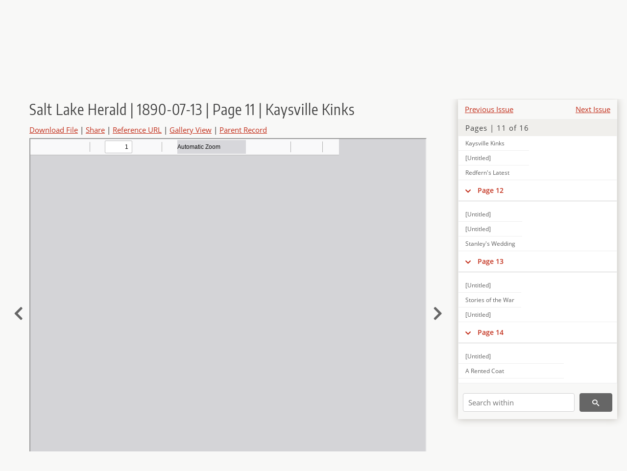

--- FILE ---
content_type: text/html; charset=UTF-8
request_url: https://newspapers.lib.utah.edu/details?id=10832493&q=kaysville+kinks&rows=200&sort=date_tdt+asc%2Cparent_i+asc%2Cpage_i+asc
body_size: 9148
content:
<!doctype html>
<html lang="en">
	<head>
		<meta charset="utf-8">
		<meta name="viewport" content="width=device-width, initial-scale=1, shrink-to-fit=no">
		<title>Salt Lake Herald | 1890-07-13 | Page 11 | Kaysville Kinks |  | Utah Digital Newspapers</title>
		<meta property="og:image" content="https://newspapers.lib.utah.edu/thumb?id=10832493" />
		<meta property="og:title" content="Salt Lake Herald | 1890-07-13 | Page 11 | Kaysville Kinks" />
		<meta property="og:type" content="article" />
		<meta property="og:url" content="https://newspapers.lib.utah.edu/details?id=10832493" />
		<link rel="shortcut icon" type="image/png" href="/favicon.png" />
		<link rel="stylesheet" type="text/css" href="/css/normalize.min.css?v=1">
		<link rel="stylesheet" type="text/css" href="/css/skeleton.min.css?v=1">
		<link rel="stylesheet" type="text/css" href="/css/icons.css?v=2">
		<link rel="stylesheet" type="text/css" href="/css/main.css?v=45">
		<link rel="stylesheet" type="text/css" href="/css/imagezoom.css?v=3">
		<link rel="stylesheet" type="text/css" href="/css/carousel.css?v=2">
		<link rel="stylesheet" type="text/css" href="/css/fonts.css?v=1">
		<link rel='stylesheet' type='text/css' href='/themes/udn/custom.css?v=1'>
<script src='/js/main.js?v=9'></script><script src='/js/details.js?v=1'></script>
		<script>
			var _paq = window._paq = window._paq || [];
			_paq.push(['setCustomDimension', 1, 'Salt Lake Herald']);
			_paq.push(['setCustomDimension', 2, '10832493']);
			_paq.push(["setDocumentTitle", document.domain + "/" + document.title]);
			_paq.push(['setDownloadClasses', 'download']);
			_paq.push(['trackPageView']);
			_paq.push(['enableLinkTracking']);
			(function() {
				var u="https://analytics.lib.utah.edu/";
				_paq.push(['setTrackerUrl', u+'matomo.php']);
				_paq.push(['setSiteId', '30']);
				var d=document, g=d.createElement('script'), s=d.getElementsByTagName('script')[0];
				g.async=true; g.defer=true; g.src=u+'matomo.js'; s.parentNode.insertBefore(g,s);
			})();

		</script>
		<noscript><p><img src="https://analytics.lib.utah.edu/matomo.php?idsite=30&amp;rec=1" style="border:0;" alt="" /></p></noscript>
		<script>log_stat({record_id:"10832493",record_ie:"10832526",record_setname:"Salt Lake Herald",record_title:"Salt Lake Herald | 1890-07-13 | Page 11 | Kaysville Kinks",record_creator:"",type:"1",});</script>
	</head>
	<body>
		<div class="header">
			<div class="nav">
				<div class="container-fluid">
					<ul class="main-nav">
<li><a href="/" >Home</a></li><li><a href="/browse" >Browse</a></li><li><a href="https://forms.lib.utah.edu/udn-contacts/" target="_blank">Contact Us</a></li><li><a href="https://lib.utah.edu/services/digital-library/index.php#tab7" target="_blank">Harmful Language Statement</a></li><li class="link_right"><a href="/login">Log in</a></li>					</ul>
				</div>
			</div>
		</div>
		<div class="main-header">
			<div class="container-fluid">
				<div>

	<div class='collection-wrap'>
		<a href='/' class='collection-logo'><img src='/themes/udn/title_black.svg' alt='logo'/></a>
		<span class='collection-name udn'><a class="title_link" href="/search?facet_paper=%22Salt+Lake+Herald%22&facet_type=%22issue%22">Salt Lake Herald</a></span>
	</div>
				</div>
			</div>
		</div>
		<form action="/search" id="form_search" method="GET">
		<script>
		var search_defaults = {
			page       : 1,
			gallery    : 0,
			embargoed  : 0,
			q          : "",
			sq         : "",
			year_start : "",
			year_end   : "",
			rows       : 25,
			sort       : "date_tdt asc,parent_i asc,page_i asc,article_title_t asc",
			fd         : "paper_t,date_tdt,page_i,article_title_t,type_t",
		};
		</script>
		<script src="/js/search.js?v=11"></script>
		<div class="main-search">
			<div class="container-fluid">
<div class='main-search-input'><input id='search_box' type='text' name='q' placeholder='Search' value='kaysville kinks'/><input type='hidden' name='sq' value=''/><input type='hidden' name='fd' value='paper_t,date_tdt,page_i,article_title_t,type_t'/><input type='hidden' name='rows' value='200'/><input type='hidden' name='sort' value='date_tdt asc,parent_i asc,page_i asc'/><input type='hidden' name='page' value='1'/><input type='hidden' name='gallery' value='0'/><input type='hidden' name='embargoed' value='0'/><input type='hidden' name='year_start' value=''/><input type='hidden' name='year_end' value=''/><button type='submit' class='submit-btn' title='Search' onclick='return before_search()'><i class='icon-search'></i></button><span class='advanced_search'><a href='/search/advanced'>Advanced Search</a></span></div>			</div>
		</div>
		</form>
<div class='container-fluid'><div class='page record'><div id='contents'><div style='height: 40px'><div class='previous-issue'><a href='/details?id=10886015'>Previous Issue</a></div><div class='next-issue'><a href='/details?id=10869085'>Next Issue</a></div></div>
		<div class='panel panel-default contents-filter'>
			<h5 class='panel-title contents-header'>Pages | 11 of 16</h5>
			<div id='scroll-overflow'>
				<ul class='facet-values'>
	<li class='facet-label bigger'><a class='expand-icon' href='#' onclick="toggle_child(this, 'children_10832271'); return false;"><i class='icon-chevron-down'></i></a><a id='t_10832271' class='page-number' href='/details?id=10832271'>Page 1</a></li><li><div id='children_10832271'><ul><li><span class='facet-label indent'><a id='t_10832272' href='/details?id=10832272'>[Untitled]</a></span></li><li><span class='facet-label indent'><a id='t_10832273' href='/details?id=10832273'>Inhuman Brutes</a></span></li><li><span class='facet-label indent'><a id='t_10832274' href='/details?id=10832274'>Chinamen Ordered Deported</a></span></li><li><span class='facet-label indent'><a id='t_10832275' href='/details?id=10832275'>Omaha Bank Clearances</a></span></li><li><span class='facet-label indent'><a id='t_10832276' href='/details?id=10832276'>Denver Clearances</a></span></li><li><span class='facet-label indent'><a id='t_10832277' href='/details?id=10832277'>Byron W. Brown's Sentence Commuted</a></span></li><li><span class='facet-label indent'><a id='t_10832278' href='/details?id=10832278'>General Mc-Cook Confirmed</a></span></li><li><span class='facet-label indent'><a id='t_10832279' href='/details?id=10832279'>Monmouth Park Races</a></span></li><li><span class='facet-label indent'><a id='t_10832280' href='/details?id=10832280'>Mrs. Paran Stevens' Diamonds</a></span></li><li><span class='facet-label indent'><a id='t_10832281' href='/details?id=10832281'>Argentine Republic Financial Panic</a></span></li><li><span class='facet-label indent'><a id='t_10832282' href='/details?id=10832282'>An Insane Mother's Crime</a></span></li><li><span class='facet-label indent'><a id='t_10832283' href='/details?id=10832283'>The Thetis Leaves for Guatemala</a></span></li><li><span class='facet-label indent'><a id='t_10832284' href='/details?id=10832284'>Europe's Peace</a></span></li><li><span class='facet-label indent'><a id='t_10832285' href='/details?id=10832285'>An Interview with Bismarck</a></span></li><li><span class='facet-label indent'><a id='t_10832286' href='/details?id=10832286'>Recovering Stolen Funds</a></span></li><li><span class='facet-label indent'><a id='t_10832287' href='/details?id=10832287'>Affairs in Montevico</a></span></li><li><span class='facet-label indent'><a id='t_10832288' href='/details?id=10832288'>Silver's Day</a></span></li><li><span class='facet-label indent'><a id='t_10832289' href='/details?id=10832289'>The Debate in the House</a></span></li><li><span class='facet-label indent'><a id='t_10832290' href='/details?id=10832290'>Tie Contractors</a></span></li><li><span class='facet-label indent'><a id='t_10832291' href='/details?id=10832291'>A New Assistant Secretary of the Treasury</a></span></li><li><span class='facet-label indent'><a id='t_10832292' href='/details?id=10832292'>To Lengthen a New Cruiser</a></span></li><li><span class='facet-label indent'><a id='t_10832293' href='/details?id=10832293'>Louville-Lesife Engagement</a></span></li><li><span class='facet-label indent'><a id='t_10832294' href='/details?id=10832294'>A New Steno-Telegraphic System</a></span></li><li><span class='facet-label indent'><a id='t_10832295' href='/details?id=10832295'>The District Court</a></span></li><li><span class='facet-label indent'><a id='t_10832296' href='/details?id=10832296'>Must Pay the Death Penalty</a></span></li><li><span class='facet-label indent'><a id='t_10832297' href='/details?id=10832297'>Creditors of J. M. Donohue's Estate</a></span></li><li><span class='facet-label indent'><a id='t_10832298' href='/details?id=10832298'>Free Raw Silk for France</a></span></li><li><span class='facet-label indent'><a id='t_10832299' href='/details?id=10832299'>Desertion from the Charleston</a></span></li><li><span class='facet-label indent'><a id='t_10832300' href='/details?id=10832300'>Sale of Woodburn Yearlings</a></span></li><li><span class='facet-label indent'><a id='t_10832301' href='/details?id=10832301'>Stanley is Married</a></span></li><li><span class='facet-label indent'><a id='t_10832302' href='/details?id=10832302'>The Fight at Yale's</a></span></li><li><span class='facet-label indent'><a id='t_10832303' href='/details?id=10832303'>Mr. Mike Donovan</a></span></li><li><span class='facet-label indent'><a id='t_10832304' href='/details?id=10832304'>Sullivan Very Mad</a></span></li><li><span class='facet-label indent'><a id='t_10832305' href='/details?id=10832305'>Loss of Life on the Tioga</a></span></li><li><span class='facet-label indent'><a id='t_10832306' href='/details?id=10832306'>The Dartmouth Wharf Disaster</a></span></li><li><span class='facet-label indent'><a id='t_10832307' href='/details?id=10832307'>David Pugh, M. P. Dead</a></span></li><li><span class='facet-label indent'><a id='t_10832308' href='/details?id=10832308'>A Too Piuos Pastor</a></span></li><li><span class='facet-label indent'><a id='t_10832309' href='/details?id=10832309'>After Mexican Bandits</a></span></li><li><span class='facet-label indent'><a id='t_10832310' href='/details?id=10832310'>In the Senate</a></span></li><li><span class='facet-label indent'><a id='t_10832311' href='/details?id=10832311'>An American Monetary Union</a></span></li></ul></div></li><li class='facet-label bigger'><a class='expand-icon' href='#' onclick="toggle_child(this, 'children_10832312'); return false;"><i class='icon-chevron-down'></i></a><a id='t_10832312' class='page-number' href='/details?id=10832312'>Page 2</a></li><li><div id='children_10832312'><ul><li><span class='facet-label indent'><a id='t_10832313' href='/details?id=10832313'>[Untitled]</a></span></li><li><span class='facet-label indent'><a id='t_10832314' href='/details?id=10832314'>With the Camera</a></span></li><li><span class='facet-label indent'><a id='t_10832315' href='/details?id=10832315'>Prominent and Prosperous</a></span></li><li><span class='facet-label indent'><a id='t_10832316' href='/details?id=10832316'>[Untitled]</a></span></li><li><span class='facet-label indent'><a id='t_10832317' href='/details?id=10832317'>Dramatic and Lyric</a></span></li><li><span class='facet-label indent'><a id='t_10832318' href='/details?id=10832318'>Notes</a></span></li></ul></div></li><li class='facet-label bigger'><a class='expand-icon' href='#' onclick="toggle_child(this, 'children_10832319'); return false;"><i class='icon-chevron-down'></i></a><a id='t_10832319' class='page-number' href='/details?id=10832319'>Page 3</a></li><li><div id='children_10832319'><ul><li><span class='facet-label indent'><a id='t_10832320' href='/details?id=10832320'>[Untitled]</a></span></li><li><span class='facet-label indent'><a id='t_10832321' href='/details?id=10832321'>Our Giant Building</a></span></li><li><span class='facet-label indent'><a id='t_10832322' href='/details?id=10832322'>R. Kletting's Building</a></span></li><li><span class='facet-label indent'><a id='t_10832323' href='/details?id=10832323'>Thompson & Weigel</a></span></li><li><span class='facet-label indent'><a id='t_10832324' href='/details?id=10832324'>Scarcity of Stone</a></span></li><li><span class='facet-label indent'><a id='t_10832325' href='/details?id=10832325'>Real Estate and Building Notes</a></span></li><li><span class='facet-label indent'><a id='t_10832326' href='/details?id=10832326'>The Sales Made Yesterday</a></span></li><li><span class='facet-label indent'><a id='t_10832327' href='/details?id=10832327'>Salt Lake View Addition</a></span></li><li><span class='facet-label indent'><a id='t_10832328' href='/details?id=10832328'>[Untitled]</a></span></li><li><span class='facet-label indent'><a id='t_10832329' href='/details?id=10832329'>Finance and Mining</a></span></li><li><span class='facet-label indent'><a id='t_10832330' href='/details?id=10832330'>Lead and Silver</a></span></li><li><span class='facet-label indent'><a id='t_10832331' href='/details?id=10832331'>The News from Nebo</a></span></li><li><span class='facet-label indent'><a id='t_10832332' href='/details?id=10832332'>The Petroleum Discovery</a></span></li><li><span class='facet-label indent'><a id='t_10832333' href='/details?id=10832333'>Pioche's Prosperity</a></span></li><li><span class='facet-label indent'><a id='t_10832334' href='/details?id=10832334'>The Ashley Asphalt Deposits</a></span></li><li><span class='facet-label indent'><a id='t_10832335' href='/details?id=10832335'>Coinage at the Mints of the United States</a></span></li><li><span class='facet-label indent'><a id='t_10832336' href='/details?id=10832336'>Copper Ore and Matte Classification</a></span></li><li><span class='facet-label indent'><a id='t_10832337' href='/details?id=10832337'>At the Banks</a></span></li><li><span class='facet-label indent'><a id='t_10832338' href='/details?id=10832338'>News from the Mines</a></span></li><li><span class='facet-label indent'><a id='t_10832339' href='/details?id=10832339'>The Alice</a></span></li><li><span class='facet-label indent'><a id='t_10832340' href='/details?id=10832340'>The Horn Silver</a></span></li><li><span class='facet-label indent'><a id='t_10832341' href='/details?id=10832341'>The Ontario</a></span></li><li><span class='facet-label indent'><a id='t_10832342' href='/details?id=10832342'>The Daly</a></span></li><li><span class='facet-label indent'><a id='t_10832343' href='/details?id=10832343'>The Mayflower</a></span></li><li><span class='facet-label indent'><a id='t_10832344' href='/details?id=10832344'>The Crescent</a></span></li><li><span class='facet-label indent'><a id='t_10832345' href='/details?id=10832345'>The Apex</a></span></li><li><span class='facet-label indent'><a id='t_10832346' href='/details?id=10832346'>The Woodside</a></span></li><li><span class='facet-label indent'><a id='t_10832347' href='/details?id=10832347'>The Alliance</a></span></li><li><span class='facet-label indent'><a id='t_10832348' href='/details?id=10832348'>The Comstock</a></span></li><li><span class='facet-label indent'><a id='t_10832349' href='/details?id=10832349'>The Buckhorn</a></span></li><li><span class='facet-label indent'><a id='t_10832350' href='/details?id=10832350'>The Signel</a></span></li><li><span class='facet-label indent'><a id='t_10832351' href='/details?id=10832351'>The Northern Light</a></span></li><li><span class='facet-label indent'><a id='t_10832352' href='/details?id=10832352'>The Third Term</a></span></li><li><span class='facet-label indent'><a id='t_10832353' href='/details?id=10832353'>The Utah Queen</a></span></li><li><span class='facet-label indent'><a id='t_10832354' href='/details?id=10832354'>The Brooklyn</a></span></li><li><span class='facet-label indent'><a id='t_10832355' href='/details?id=10832355'>The Buckeye</a></span></li><li><span class='facet-label indent'><a id='t_10832356' href='/details?id=10832356'>Yosemite No. 2</a></span></li><li><span class='facet-label indent'><a id='t_10832357' href='/details?id=10832357'>Rough and Ready</a></span></li><li><span class='facet-label indent'><a id='t_10832358' href='/details?id=10832358'>The Spanish</a></span></li><li><span class='facet-label indent'><a id='t_10832359' href='/details?id=10832359'>The Bullion-Beck</a></span></li><li><span class='facet-label indent'><a id='t_10832360' href='/details?id=10832360'>The Centennial-Eureka</a></span></li><li><span class='facet-label indent'><a id='t_10832361' href='/details?id=10832361'>The Eureka Hill</a></span></li><li><span class='facet-label indent'><a id='t_10832362' href='/details?id=10832362'>The Caroline</a></span></li><li><span class='facet-label indent'><a id='t_10832363' href='/details?id=10832363'>The Mammoth</a></span></li><li><span class='facet-label indent'><a id='t_10832364' href='/details?id=10832364'>The Northern Spy</a></span></li><li><span class='facet-label indent'><a id='t_10832365' href='/details?id=10832365'>The Gemini</a></span></li><li><span class='facet-label indent'><a id='t_10832366' href='/details?id=10832366'>The Scotia</a></span></li><li><span class='facet-label indent'><a id='t_10832367' href='/details?id=10832367'>The City Rock</a></span></li><li><span class='facet-label indent'><a id='t_10832368' href='/details?id=10832368'>The Toledo</a></span></li><li><span class='facet-label indent'><a id='t_10832369' href='/details?id=10832369'>The Homestake</a></span></li><li><span class='facet-label indent'><a id='t_10832370' href='/details?id=10832370'>The Tip Top</a></span></li><li><span class='facet-label indent'><a id='t_10832371' href='/details?id=10832371'>The Anchor</a></span></li><li><span class='facet-label indent'><a id='t_10832372' href='/details?id=10832372'>The Solid Maldoon</a></span></li><li><span class='facet-label indent'><a id='t_10832373' href='/details?id=10832373'>The Kalamazoo</a></span></li><li><span class='facet-label indent'><a id='t_10832374' href='/details?id=10832374'>The Big Hole Placer</a></span></li><li><span class='facet-label indent'><a id='t_10832375' href='/details?id=10832375'>From Nevada</a></span></li><li><span class='facet-label indent'><a id='t_10832376' href='/details?id=10832376'>Utah's Little Lamb</a></span></li><li><span class='facet-label indent'><a id='t_10832377' href='/details?id=10832377'>Big Week in Stocks</a></span></li><li><span class='facet-label indent'><a id='t_10832378' href='/details?id=10832378'>The Shad Supply</a></span></li><li><span class='facet-label indent'><a id='t_10832379' href='/details?id=10832379'>Meteorological Local Record</a></span></li><li><span class='facet-label indent'><a id='t_10832380' href='/details?id=10832380'>Union Pacific System</a></span></li><li><span class='facet-label indent'><a id='t_10832381' href='/details?id=10832381'>Our Business Men</a></span></li></ul></div></li><li class='facet-label bigger'><a class='expand-icon' href='#' onclick="toggle_child(this, 'children_10832382'); return false;"><i class='icon-chevron-down'></i></a><a id='t_10832382' class='page-number' href='/details?id=10832382'>Page 4</a></li><li><div id='children_10832382'><ul><li><span class='facet-label indent'><a id='t_10832383' href='/details?id=10832383'>[Untitled]</a></span></li><li><span class='facet-label indent'><a id='t_10832384' href='/details?id=10832384'>The Election</a></span></li><li><span class='facet-label indent'><a id='t_10832385' href='/details?id=10832385'>Local News</a></span></li><li><span class='facet-label indent'><a id='t_10832386' href='/details?id=10832386'>Local News</a></span></li><li><span class='facet-label indent'><a id='t_10832387' href='/details?id=10832387'>Old Folks' Fete</a></span></li><li><span class='facet-label indent'><a id='t_10832388' href='/details?id=10832388'>Local News</a></span></li><li><span class='facet-label indent'><a id='t_10832389' href='/details?id=10832389'>To-Morrow's Duty</a></span></li><li><span class='facet-label indent'><a id='t_10832390' href='/details?id=10832390'>The Flag Disgraced</a></span></li><li><span class='facet-label indent'><a id='t_10832391' href='/details?id=10832391'>The Theatre in the "Silver Circuit"</a></span></li><li><span class='facet-label indent'><a id='t_10832392' href='/details?id=10832392'>Liberals and Their School Record</a></span></li><li><span class='facet-label indent'><a id='t_10832393' href='/details?id=10832393'>History of Utah</a></span></li><li><span class='facet-label indent'><a id='t_10832394' href='/details?id=10832394'>The School Situation</a></span></li><li><span class='facet-label indent'><a id='t_10832395' href='/details?id=10832395'>The Boys in Blue</a></span></li><li><span class='facet-label indent'><a id='t_10832396' href='/details?id=10832396'>From Another View</a></span></li><li><span class='facet-label indent'><a id='t_10832397' href='/details?id=10832397'>The Fort Douglas Concert</a></span></li><li><span class='facet-label indent'><a id='t_10832398' href='/details?id=10832398'>Church and Creed</a></span></li><li><span class='facet-label indent'><a id='t_10832399' href='/details?id=10832399'>[Untitled]</a></span></li></ul></div></li><li class='facet-label bigger'><a class='expand-icon' href='#' onclick="toggle_child(this, 'children_10832400'); return false;"><i class='icon-chevron-down'></i></a><a id='t_10832400' class='page-number' href='/details?id=10832400'>Page 5</a></li><li><div id='children_10832400'><ul><li><span class='facet-label indent'><a id='t_10832401' href='/details?id=10832401'>[Untitled]</a></span></li><li><span class='facet-label indent'><a id='t_10832402' href='/details?id=10832402'>[Untitled]</a></span></li><li><span class='facet-label indent'><a id='t_10832403' href='/details?id=10832403'>In Farm and Garden</a></span></li><li><span class='facet-label indent'><a id='t_10832404' href='/details?id=10832404'>Dark Brahma Fowls</a></span></li><li><span class='facet-label indent'><a id='t_10832405' href='/details?id=10832405'>One Swindle Explained</a></span></li><li><span class='facet-label indent'><a id='t_10832406' href='/details?id=10832406'>An Equine Wonder</a></span></li><li><span class='facet-label indent'><a id='t_10832407' href='/details?id=10832407'>Millions in Teeth</a></span></li><li><span class='facet-label indent'><a id='t_10832408' href='/details?id=10832408'>A Tale of Friendship</a></span></li><li><span class='facet-label indent'><a id='t_10832409' href='/details?id=10832409'>A Large and Illustrious Family</a></span></li><li><span class='facet-label indent'><a id='t_10832410' href='/details?id=10832410'>Like Father like Son</a></span></li><li><span class='facet-label indent'><a id='t_10832411' href='/details?id=10832411'>Won Two Prizes</a></span></li><li><span class='facet-label indent'><a id='t_10832412' href='/details?id=10832412'>A Great Consideration</a></span></li><li><span class='facet-label indent'><a id='t_10832413' href='/details?id=10832413'>Trouble Breaks out Again</a></span></li><li><span class='facet-label indent'><a id='t_10832414' href='/details?id=10832414'>Parliamentary Exactness</a></span></li><li><span class='facet-label indent'><a id='t_10832415' href='/details?id=10832415'>Meeting Trouble Half Way</a></span></li><li><span class='facet-label indent'><a id='t_10832416' href='/details?id=10832416'>The Thrush</a></span></li><li><span class='facet-label indent'><a id='t_10832417' href='/details?id=10832417'>Mr. Depew's "Only" Box</a></span></li><li><span class='facet-label indent'><a id='t_10832418' href='/details?id=10832418'>Where Mr. Carnegie Made His Money</a></span></li><li><span class='facet-label indent'><a id='t_10832419' href='/details?id=10832419'>Marvelous Spinners</a></span></li><li><span class='facet-label indent'><a id='t_10832420' href='/details?id=10832420'>Pluto's Safety Value</a></span></li><li><span class='facet-label indent'><a id='t_10832421' href='/details?id=10832421'>Local News</a></span></li><li><span class='facet-label indent'><a id='t_10832422' href='/details?id=10832422'>Local News</a></span></li><li><span class='facet-label indent'><a id='t_10832423' href='/details?id=10832423'>Local News</a></span></li><li><span class='facet-label indent'><a id='t_10832424' href='/details?id=10832424'>Local News</a></span></li><li><span class='facet-label indent'><a id='t_10832425' href='/details?id=10832425'>Local News</a></span></li><li><span class='facet-label indent'><a id='t_10832426' href='/details?id=10832426'>She Did Not Understand</a></span></li><li><span class='facet-label indent'><a id='t_10832427' href='/details?id=10832427'>Three of a Kind</a></span></li><li><span class='facet-label indent'><a id='t_10832428' href='/details?id=10832428'>Getting Even with a Tramp</a></span></li><li><span class='facet-label indent'><a id='t_10832429' href='/details?id=10832429'>A Professional Humorist</a></span></li><li><span class='facet-label indent'><a id='t_10832430' href='/details?id=10832430'>Room for Improvement</a></span></li><li><span class='facet-label indent'><a id='t_10832431' href='/details?id=10832431'>Overheard in a Magazine Office</a></span></li><li><span class='facet-label indent'><a id='t_10832432' href='/details?id=10832432'>To Order</a></span></li><li><span class='facet-label indent'><a id='t_10832433' href='/details?id=10832433'>Personal Mention</a></span></li></ul></div></li><li class='facet-label bigger'><a class='expand-icon' href='#' onclick="toggle_child(this, 'children_10832434'); return false;"><i class='icon-chevron-down'></i></a><a id='t_10832434' class='page-number' href='/details?id=10832434'>Page 6</a></li><li><div id='children_10832434'><ul><li><span class='facet-label indent'><a id='t_10832435' href='/details?id=10832435'>[Untitled]</a></span></li><li><span class='facet-label indent'><a id='t_10832436' href='/details?id=10832436'>Senator Palmer</a></span></li><li><span class='facet-label indent'><a id='t_10832437' href='/details?id=10832437'>[Untitled]</a></span></li><li><span class='facet-label indent'><a id='t_10832438' href='/details?id=10832438'>Carlin's Tragedy</a></span></li><li><span class='facet-label indent'><a id='t_10832439' href='/details?id=10832439'>Literature</a></span></li></ul></div></li><li class='facet-label bigger'><a class='expand-icon' href='#' onclick="toggle_child(this, 'children_10832440'); return false;"><i class='icon-chevron-down'></i></a><a id='t_10832440' class='page-number' href='/details?id=10832440'>Page 7</a></li><li><div id='children_10832440'><ul><li><span class='facet-label indent'><a id='t_10832441' href='/details?id=10832441'>[Untitled]</a></span></li><li><span class='facet-label indent'><a id='t_10832442' href='/details?id=10832442'>Park City Pickings</a></span></li><li><span class='facet-label indent'><a id='t_10832443' href='/details?id=10832443'>The Old Folks' Out</a></span></li><li><span class='facet-label indent'><a id='t_10832444' href='/details?id=10832444'>Commercial</a></span></li><li><span class='facet-label indent'><a id='t_10832445' href='/details?id=10832445'>[Untitled]</a></span></li><li><span class='facet-label indent'><a id='t_10832446' href='/details?id=10832446'>The City in Brief</a></span></li><li><span class='facet-label indent'><a id='t_10832447' href='/details?id=10832447'>The School Elections</a></span></li><li><span class='facet-label indent'><a id='t_10832448' href='/details?id=10832448'>Fire Alarm Boxes</a></span></li><li><span class='facet-label indent'><a id='t_10832449' href='/details?id=10832449'>Real Estate Transfers</a></span></li><li><span class='facet-label indent'><a id='t_10832450' href='/details?id=10832450'>A Typewriter Tale</a></span></li><li><span class='facet-label indent'><a id='t_10832451' href='/details?id=10832451'>One Way of Finding Out</a></span></li><li><span class='facet-label indent'><a id='t_10832452' href='/details?id=10832452'>Tantallization</a></span></li><li><span class='facet-label indent'><a id='t_10832453' href='/details?id=10832453'>Time Tells</a></span></li><li><span class='facet-label indent'><a id='t_10832454' href='/details?id=10832454'>Taught to Respect Gray Hairs</a></span></li><li><span class='facet-label indent'><a id='t_10832455' href='/details?id=10832455'>Look out for Snow</a></span></li><li><span class='facet-label indent'><a id='t_10832456' href='/details?id=10832456'>She Had Him There</a></span></li><li><span class='facet-label indent'><a id='t_10832457' href='/details?id=10832457'>A Remembrance</a></span></li><li><span class='facet-label indent'><a id='t_10832458' href='/details?id=10832458'>Mme. Lillian Nordica</a></span></li><li><span class='facet-label indent'><a id='t_10832459' href='/details?id=10832459'>Herman Pitz</a></span></li><li><span class='facet-label indent'><a id='t_10832460' href='/details?id=10832460'>Charles W. Dimick</a></span></li><li><span class='facet-label indent'><a id='t_10832461' href='/details?id=10832461'>Sam Nicholas</a></span></li><li><span class='facet-label indent'><a id='t_10832462' href='/details?id=10832462'>Local News</a></span></li><li><span class='facet-label indent'><a id='t_10832463' href='/details?id=10832463'>A Cheap Filter</a></span></li><li><span class='facet-label indent'><a id='t_10832464' href='/details?id=10832464'>Died</a></span></li></ul></div></li><li class='facet-label bigger'><a class='expand-icon' href='#' onclick="toggle_child(this, 'children_10832465'); return false;"><i class='icon-chevron-down'></i></a><a id='t_10832465' class='page-number' href='/details?id=10832465'>Page 8</a></li><li><div id='children_10832465'><ul><li><span class='facet-label indent'><a id='t_10832466' href='/details?id=10832466'>[Untitled]</a></span></li><li><span class='facet-label indent'><a id='t_10832467' href='/details?id=10832467'>Polling Places</a></span></li><li><span class='facet-label indent'><a id='t_10832468' href='/details?id=10832468'>Local and other Briefs</a></span></li><li><span class='facet-label indent'><a id='t_10832469' href='/details?id=10832469'>[Untitled]</a></span></li><li><span class='facet-label indent'><a id='t_10832470' href='/details?id=10832470'>Trouble in the Air</a></span></li><li><span class='facet-label indent'><a id='t_10832471' href='/details?id=10832471'>Judge Laney Officiates</a></span></li><li><span class='facet-label indent'><a id='t_10832472' href='/details?id=10832472'>The Grand Circle</a></span></li><li><span class='facet-label indent'><a id='t_10832473' href='/details?id=10832473'>More Fair Specials</a></span></li><li><span class='facet-label indent'><a id='t_10832474' href='/details?id=10832474'>Bartch is Done Up</a></span></li><li><span class='facet-label indent'><a id='t_10832475' href='/details?id=10832475'>Before Judge Bartch Yesterday</a></span></li><li><span class='facet-label indent'><a id='t_10832476' href='/details?id=10832476'>Settled by Consent</a></span></li><li><span class='facet-label indent'><a id='t_10832477' href='/details?id=10832477'>Merely Spanked the Infant</a></span></li><li><span class='facet-label indent'><a id='t_10832478' href='/details?id=10832478'>Troubles of the Heathen</a></span></li><li><span class='facet-label indent'><a id='t_10832479' href='/details?id=10832479'>A History of Utah</a></span></li><li><span class='facet-label indent'><a id='t_10832480' href='/details?id=10832480'>As to Headucashun</a></span></li></ul></div></li><li class='facet-label bigger'><a class='expand-icon' href='#' onclick="toggle_child(this, 'children_10832481'); return false;"><i class='icon-chevron-down'></i></a><a id='t_10832481' class='page-number' href='/details?id=10832481'>Page 9</a></li><li><div id='children_10832481'><ul><li><span class='facet-label indent'><a id='t_10832482' href='/details?id=10832482'>[Untitled]</a></span></li><li><span class='facet-label indent'><a id='t_10832483' href='/details?id=10832483'>[Untitled]</a></span></li><li><span class='facet-label indent'><a id='t_10832484' href='/details?id=10832484'>Life at Cape May</a></span></li><li><span class='facet-label indent'><a id='t_10832485' href='/details?id=10832485'>On Foreign Shores</a></span></li></ul></div></li><li class='facet-label bigger'><a class='expand-icon' href='#' onclick="toggle_child(this, 'children_10832486'); return false;"><i class='icon-chevron-down'></i></a><a id='t_10832486' class='page-number' href='/details?id=10832486'>Page 10</a></li><li><div id='children_10832486'><ul><li><span class='facet-label indent'><a id='t_10832487' href='/details?id=10832487'>[Untitled]</a></span></li><li><span class='facet-label indent'><a id='t_10832488' href='/details?id=10832488'>"Beatrice"</a></span></li><li><span class='facet-label indent'><a id='t_10832489' href='/details?id=10832489'>[Untitled]</a></span></li></ul></div></li><li class='facet-label bigger'><a class='expand-icon' href='#' onclick="toggle_child(this, 'children_10832490'); return false;"><i class='icon-chevron-down'></i></a><a id='t_10832490' class='page-number' href='/details?id=10832490'>Page 11</a></li><li><div id='children_10832490'><ul><li><span class='facet-label indent'><a id='t_10832491' href='/details?id=10832491'>[Untitled]</a></span></li><li><span class='facet-label indent'><a id='t_10832492' href='/details?id=10832492'>Mrs. Edison at Home</a></span></li><li><span class='facet-label indent'><a id='t_10832493' href='/details?id=10832493'>Kaysville Kinks</a></span></li><li><span class='facet-label indent'><a id='t_10832494' href='/details?id=10832494'>[Untitled]</a></span></li><li><span class='facet-label indent'><a id='t_10832495' href='/details?id=10832495'>Redfern's Latest</a></span></li></ul></div></li><li class='facet-label bigger'><a class='expand-icon' href='#' onclick="toggle_child(this, 'children_10832496'); return false;"><i class='icon-chevron-down'></i></a><a id='t_10832496' class='page-number' href='/details?id=10832496'>Page 12</a></li><li><div id='children_10832496'><ul><li><span class='facet-label indent'><a id='t_10832497' href='/details?id=10832497'>[Untitled]</a></span></li><li><span class='facet-label indent'><a id='t_10832498' href='/details?id=10832498'>[Untitled]</a></span></li><li><span class='facet-label indent'><a id='t_10832499' href='/details?id=10832499'>Stanley's Wedding</a></span></li></ul></div></li><li class='facet-label bigger'><a class='expand-icon' href='#' onclick="toggle_child(this, 'children_10832500'); return false;"><i class='icon-chevron-down'></i></a><a id='t_10832500' class='page-number' href='/details?id=10832500'>Page 13</a></li><li><div id='children_10832500'><ul><li><span class='facet-label indent'><a id='t_10832501' href='/details?id=10832501'>[Untitled]</a></span></li><li><span class='facet-label indent'><a id='t_10832502' href='/details?id=10832502'>Stories of the War</a></span></li><li><span class='facet-label indent'><a id='t_10832503' href='/details?id=10832503'>[Untitled]</a></span></li></ul></div></li><li class='facet-label bigger'><a class='expand-icon' href='#' onclick="toggle_child(this, 'children_10832504'); return false;"><i class='icon-chevron-down'></i></a><a id='t_10832504' class='page-number' href='/details?id=10832504'>Page 14</a></li><li><div id='children_10832504'><ul><li><span class='facet-label indent'><a id='t_10832505' href='/details?id=10832505'>[Untitled]</a></span></li><li><span class='facet-label indent'><a id='t_10832506' href='/details?id=10832506'>A Rented Coat</a></span></li><li><span class='facet-label indent'><a id='t_10832507' href='/details?id=10832507'>[Untitled]</a></span></li><li><span class='facet-label indent'><a id='t_10832508' href='/details?id=10832508'>Bill Goes to See Jay</a></span></li><li><span class='facet-label indent'><a id='t_10832509' href='/details?id=10832509'>Cholly on Class Day</a></span></li><li><span class='facet-label indent'><a id='t_10832510' href='/details?id=10832510'>Reward of Merit</a></span></li><li><span class='facet-label indent'><a id='t_10832511' href='/details?id=10832511'>A Good Description</a></span></li><li><span class='facet-label indent'><a id='t_10832512' href='/details?id=10832512'>With the Tied</a></span></li><li><span class='facet-label indent'><a id='t_10832513' href='/details?id=10832513'>Deserved It</a></span></li><li><span class='facet-label indent'><a id='t_10832514' href='/details?id=10832514'>Guiltless</a></span></li><li><span class='facet-label indent'><a id='t_10832515' href='/details?id=10832515'>A Severe Sentence</a></span></li><li><span class='facet-label indent'><a id='t_10832516' href='/details?id=10832516'>Ten Seconds before the Betrothal</a></span></li><li><span class='facet-label indent'><a id='t_10832517' href='/details?id=10832517'>A Modest Suggestion</a></span></li></ul></div></li><li class='facet-label bigger'><a class='expand-icon' href='#' onclick="toggle_child(this, 'children_10832518'); return false;"><i class='icon-chevron-down'></i></a><a id='t_10832518' class='page-number' href='/details?id=10832518'>Page 15</a></li><li><div id='children_10832518'><ul><li><span class='facet-label indent'><a id='t_10832519' href='/details?id=10832519'>[Untitled]</a></span></li><li><span class='facet-label indent'><a id='t_10832520' href='/details?id=10832520'>Daughters of Eye</a></span></li><li><span class='facet-label indent'><a id='t_10832521' href='/details?id=10832521'>[Untitled]</a></span></li></ul></div></li><li class='facet-label bigger'><a class='expand-icon' href='#' onclick="toggle_child(this, 'children_10832522'); return false;"><i class='icon-chevron-down'></i></a><a id='t_10832522' class='page-number' href='/details?id=10832522'>Page 16</a></li><li><div id='children_10832522'><ul><li><span class='facet-label indent'><a id='t_10832523' href='/details?id=10832523'>[Untitled]</a></span></li><li><span class='facet-label indent'><a id='t_10832524' href='/details?id=10832524'>[Untitled]</a></span></li><li><span class='facet-label indent'><a id='t_10832525' href='/details?id=10832525'>Cities and Hamlets</a></span></li></ul></div></li>
				</ul>
			</div>
		</div>
	
		<form action='/search' method='GET'>
			<input type='text' name='q' placeholder='Search within' value=''/>
			<input type='hidden' name='parent_i' value='10832526'/>
			
			<button type='submit' class='submit-btn' title='Search'><i class='icon-search'></i></button>
		</form>
	</div><h4 id='title'>Salt Lake Herald | 1890-07-13 | Page 11 | Kaysville Kinks</h4><div class='links_container'><a href="/file?id=10832493" id="download" class="download" title="Download - 131.15K">Download File</a> | <a id='share' title='Share' onclick="return toggle('icon_links');">Share</a> | <a class='ref' href='#' title='Reference URL' onclick="toggle('permalink'); document.getElementById('permalink_url').select(); return false;">Reference URL</a> | <a href='/search?facet_type=%22page%22&gallery=1&rows=200&parent_i=10832526#g0' title='Gallery View' target='_blank'>Gallery View</a> | <a href='/details?id=10832526' title='Parent Record'>Parent Record</a><div id='icon_links'><div style='display:inline'><a href='https://www.facebook.com/sharer/sharer.php?u=https%3A%2F%2Fnewspapers.lib.utah.edu%2Fark%3A%2F87278%2Fs6gj0qqg%2F10832493' onclick="window.open(this.href, 'icons_window','left=30,top=30,width=900,height=600,toolbar=0,resizable=1'); return false;"><img class='social_icon' alt='' src='/img/facebook.png'/></a></div><div style='display:inline'><a href='https://bsky.app/intent/compose?text=https%3A%2F%2Fnewspapers.lib.utah.edu%2Fark%3A%2F87278%2Fs6gj0qqg%2F10832493' onclick="window.open(this.href, 'icons_window','left=30,top=30,width=900,height=600,toolbar=0,resizable=1'); return false;"><img class='social_icon' alt='' src='/img/bsky.png'/></a></div><div style='display:inline'><a href='http://www.reddit.com/submit?url=https%3A%2F%2Fnewspapers.lib.utah.edu%2Fark%3A%2F87278%2Fs6gj0qqg%2F10832493' onclick="window.open(this.href, 'icons_window','left=30,top=30,width=900,height=600,toolbar=0,resizable=1'); return false;"><img class='social_icon' alt='' src='/img/reddit.png'/></a></div></div><div id='permalink'><input id='permalink_url' type='text' readonly='readonly' value='https://newspapers.lib.utah.edu/ark:/87278/s6gj0qqg/10832493'></div></div><div style='display: table; position: relative; left: -32px'><div class='record_nav left'><a href="/details?id=10832492"><i class="icon-chevron-left larger"></i></a></div><div style='display: table-cell; width: 100%'><iframe src='/pdfjs-4.0.379/web/viewer.html?file=/udn_files/2d/67/2d670e35c0656fb61aaa201303792a98116827ec.pdf' style='width:100%' height='700' allowfullscreen='true'></iframe></div><div class='record_nav' style='padding-left: 17px;  '><a href="/details?id=10832494"><i class="icon-chevron-right larger"></i></a></div></div><div id='test'><table class='table table-bordered'>
		<tr>
			<td>Type</td>
			<td class='edit_10832526' data-field='type_t' data-edit='issue'>issue</td>
		</tr>
	
		<tr>
			<td>Date</td>
			<td  data-field='date_tdt' data-edit='1890-07-13T00:00:00Z'>1890-07-13</td>
		</tr>
	
		<tr>
			<td>Paper</td>
			<td class='edit_10832526' data-field='paper_t' data-edit='Salt Lake Herald'>Salt Lake Herald</td>
		</tr>
	
		<tr>
			<td>Language</td>
			<td class='edit_10832526' data-field='language_t' data-edit='eng'>eng</td>
		</tr>
	
		<tr>
			<td>City</td>
			<td class='edit_10832526' data-field='city_t' data-edit='Salt Lake City'>Salt Lake City</td>
		</tr>
	
		<tr>
			<td>County</td>
			<td class='edit_10832526' data-field='county_t' data-edit='Salt Lake'>Salt Lake</td>
		</tr>
	
		<tr>
			<td>Rights</td>
			<td class='edit_10832526' data-field='rights_t' data-edit='No Copyright - United States (NoC-US)'>No Copyright - United States (NoC-US)</td>
		</tr>
	
		<tr>
			<td>Publisher</td>
			<td class='edit_10832526' data-field='publisher_t' data-edit='Digitized by J. Willard Marriott Library, University of Utah'>Digitized by J. Willard Marriott Library, University of Utah</td>
		</tr>
	
		<tr>
			<td>ARK</td>
			<td  data-field='ark_t' data-edit='ark:/87278/s6gj0qqg'><a href='/ark:/87278/s6gj0qqg'>ark:/87278/s6gj0qqg</a></td>
		</tr>
	
	<tr>
		<td>Reference&nbsp;URL</td>
		<td><a href='https://newspapers.lib.utah.edu/ark:/87278/s6gj0qqg'>https://newspapers.lib.utah.edu/ark:/87278/s6gj0qqg</a></td>
	</tr>
</table><h4>Page Metadata</h4><table class='table table-bordered'>
		<tr>
			<td>Article&nbsp;Title</td>
			<td class='edit_10832493' data-field='article_title_t' data-edit='Kaysville Kinks'>Kaysville Kinks</td>
		</tr>
	
		<tr>
			<td>Type</td>
			<td class='edit_10832493' data-field='type_t' data-edit='article'>article</td>
		</tr>
	
		<tr>
			<td>Date</td>
			<td  data-field='date_tdt' data-edit='1890-07-13T00:00:00Z'>1890-07-13</td>
		</tr>
	
		<tr>
			<td>Paper</td>
			<td class='edit_10832493' data-field='paper_t' data-edit='Salt Lake Herald'>Salt Lake Herald</td>
		</tr>
	
		<tr>
			<td>Language</td>
			<td class='edit_10832493' data-field='language_t' data-edit='eng'>eng</td>
		</tr>
	
		<tr>
			<td>City</td>
			<td class='edit_10832493' data-field='city_t' data-edit='Salt Lake City'>Salt Lake City</td>
		</tr>
	
		<tr>
			<td>County</td>
			<td class='edit_10832493' data-field='county_t' data-edit='Salt Lake'>Salt Lake</td>
		</tr>
	
		<tr>
			<td>Page</td>
			<td  data-field='page_i' data-edit='11'>11</td>
		</tr>
	
	<tr>
		<td>Reference&nbsp;URL</td>
		<td><a href='https://newspapers.lib.utah.edu/ark:/87278/s6gj0qqg/10832493'>https://newspapers.lib.utah.edu/ark:/87278/s6gj0qqg/10832493</a></td>
	</tr>
</table></div></div></div><script>var viewer = null;document.addEventListener('DOMContentLoaded', function() {
			let go_back = document.getElementById('go_back');
			if(go_back && history.length <= 1)
				go_back.style.display = 'none';
		
				let download_node = document.getElementById('download');
				if(download_node) {
					download_node.addEventListener('click', function() {
						log_stat({type:'3',record_ie:'10832526',record_id:'10832493'}, false);
					});
				}
			
			// Scroll to item in contents box
			let scroll_box = document.getElementById('scroll-overflow');
			let child_item = document.getElementById('t_10832493');
			if(scroll_box && child_item)
				scroll_box.scrollTop = child_item.offsetTop - scroll_box.offsetTop + scroll_box.scrollTop;

			let record_video = document.getElementById('record_video');
			let rebuild_button = document.getElementById('rebuild_button_10832493');
			if(record_video && rebuild_button) {
				let rebuild_text = 'set video thumbnail (';
				rebuild_button.value = rebuild_text + '00:00:00)';

				record_video.addEventListener('timeupdate', function(event) {
					rebuild_button.dataset.time = record_video.currentTime;

					var date = new Date(record_video.currentTime * 1000);
					time_value = date.toISOString().substr(11, 8);
					rebuild_button.value = rebuild_text + time_value + ')';
				});
			}
		
				let contents = document.getElementById('title');
				contents.scrollIntoView();
			});</script><footer>
	<div class="container">
		<div class="row">
			<div class="twelve columns"><img src="/img/footer_logo_uu.png" alt="Marriott Digital Library Logo"></div>
		</div>
		<div class="row footer-4-col">
			<div class="three columns">
				<p><a href="https://lib.utah.edu">J. Willard Marriott Library</a></p>
				<p class="address"><a href="https://goo.gl/maps/JeLmHFGW5Te2xVrR9"> 295 S 1500 E <br>SLC UT 84112-0860 </a></p>
				<p><a href="https://forms.lib.utah.edu/dl-feedback"><i class="icon-envelope"></i> Contact Us </a></p>
				<p><i class="icon-phone"></i> 801.581.8558</p>
				<p>FAX: 801.585.3464</p>
			</div>
			<div class="three columns">
				<h6>J. Willard Marriott Library</h6>
				<ul>
					<li><a href="https://lib.utah.edu/services/digital-library/">Digital Library Services</a></li>
					<li><a href="https://lib.utah.edu/collections/special-collections/">Special Collections</a></li>
					<li><a href="https://lib.utah.edu/research/copyright.php">Copyright Resources</a></li>
														</ul>
			</div>
			<div class="three columns">
				<h6>University of Utah Digital Projects</h6>
				<ul>
					<li><a href="https://collections.lib.utah.edu">Marriott Digital Library</a></li>
					<li><a href="https://newspapers.lib.utah.edu">Utah Digital Newspapers</a></li>
					<li><a href="https://exhibits.lib.utah.edu/s/home/page/home">Digital Exhibits</a></li>
					<li><a href="https://github.com/marriott-library/collections-as-data">Collections as Data</a></li>
					<li><a href="https://newsletter.lib.utah.edu/digital-library-news">Digital Library News</a></li>
					<li><a href="https://lib.utah.edu/digital-scholarship/">USpace Institutional Repository</a></li>
					<li><a href="https://hive.utah.edu">Hive Data Repository</a></li>
				</ul>
			</div>
			<div class="three columns">
				<h6>Related Digital Library Sites</h6>
				<ul>
					<li><a href="https://lib.utah.edu/services/digital-library/#tab5">Partner Institutions</a></li>
					<li><a href="https://mwdl.org">Mountain West Digital Library</a></li>
					<li><a href="https://dp.la">Digital Public Library of America</a></li>
				</ul>
			</div>
		</div>
		<div class="row sub-footer">
			<div class="four columns">
				<p>Copyright © J. Willard Marriott Library. All rights reserved.</p>
			</div>
			<div class="eight columns">
				<ul class="nav justify-content-end">
				<li class="nav-item"><a class="nav-link" href="http://www.utah.edu/privacy">Privacy</a>/</li>
				<li class="nav-item"><a class="nav-link" href="https://www.utah.edu/nondiscrimination/">Nondiscrimination &amp; Accessibility</a>/</li>
				<li class="nav-item"><a class="nav-link" href="https://safeu.utah.edu/">Safe U</a>/</li>
				<li class="nav-item"><a class="nav-link" href="http://www.utah.edu/disclaimer">Disclaimer</a>/</li>
				<li class="nav-item"><a class="nav-link" href="https://lib.utah.edu/info/policies.php">Policies</a></li>
				</ul>
			</div>
		</div>
	</div>
</footer>
	</body>
</html>
